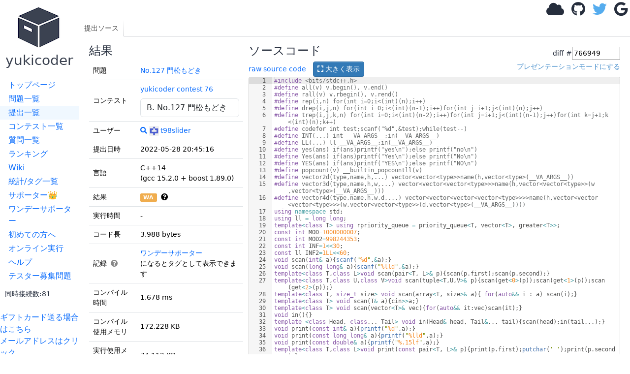

--- FILE ---
content_type: text/html; charset=utf-8
request_url: https://yukicoder.me/submissions/766949
body_size: 7286
content:













<!DOCTYPE html>


    

<html lang="ja">
<head>
    <title> #766949 (C&#43;&#43;14) No.127 門松もどき - yukicoder</title>
    <link rel="stylesheet" href="//use.fontawesome.com/releases/v5.11.1/css/all.css">
    <link rel="stylesheet" href="//use.fontawesome.com/releases/v5.11.1/css/v4-shims.css">
    <link href="/public/css/icon.css?v=1769190347" rel="stylesheet"/>
    <link rel="stylesheet" href="https://cdn.jsdelivr.net/npm/bootstrap@5.3.3/dist/css/bootstrap.min.css" integrity="sha384-QWTKZyjpPEjISv5WaRU9OFeRpok6YctnYmDr5pNlyT2bRjXh0JMhjY6hW+ALEwIH" crossorigin="anonymous">
    <link href="https://cdnjs.cloudflare.com/ajax/libs/noty/3.1.4/noty.min.css" rel="stylesheet"/>

    <meta name="twitter:card" content="summary">
    <meta name="twitter:site" content="@yukicoder"/>

    <meta property="og:url" content="https://yukicoder.me/submissions/766949"/>
    <meta property="og:title" content=" #766949 (C&#43;&#43;14) No.127 門松もどき - yukicoder"/>
    <meta property="og:description" content="競技プログラミングの練習サイト"/>
    <meta property="og:image" content="https://yukicoder.me/public/img/icon.png"/>

    <meta name="format-detection" content="email=no,telephone=no,address=no" />

    

    
        <link href="/public/css/submission.css?v=1769190347" rel="stylesheet"/>
    
        <link href="/public/css/base.css?v=1769190347" rel="stylesheet"/>
    

    <script src="/public/js/mathjax_config.js?v=1769190347"></script>

    <link rel="stylesheet" href="https://cdn.jsdelivr.net/npm/katex@0.16.7/dist/katex.min.css" integrity="sha384-3UiQGuEI4TTMaFmGIZumfRPtfKQ3trwQE2JgosJxCnGmQpL/lJdjpcHkaaFwHlcI" crossorigin="anonymous">

    
    <script defer src="https://cdn.jsdelivr.net/npm/katex@0.16.7/dist/katex.min.js" integrity="sha384-G0zcxDFp5LWZtDuRMnBkk3EphCK1lhEf4UEyEM693ka574TZGwo4IWwS6QLzM/2t" crossorigin="anonymous"></script>

    
    <script defer src="https://cdn.jsdelivr.net/npm/katex@0.16.7/dist/contrib/auto-render.min.js" integrity="sha384-+VBxd3r6XgURycqtZ117nYw44OOcIax56Z4dCRWbxyPt0Koah1uHoK0o4+/RRE05" crossorigin="anonymous" ></script>
    


    
    <script async src="https://securepubads.g.doubleclick.net/tag/js/gpt.js"></script>
    <script>
        window.googletag = window.googletag || {cmd: []};
    </script>

    <script src="https://cdn.jsdelivr.net/npm/bootstrap@5.3.3/dist/js/bootstrap.bundle.min.js" integrity="sha384-YvpcrYf0tY3lHB60NNkmXc5s9fDVZLESaAA55NDzOxhy9GkcIdslK1eN7N6jIeHz" crossorigin="anonymous" defer="defer"></script>

    <script type="text/javascript" src="https://cdnjs.cloudflare.com/ajax/libs/noty/3.1.4/noty.min.js"
            defer="defer"></script>
    <script src="https://cdn.jsdelivr.net/npm/js-cookie@2/src/js.cookie.min.js" defer="defer"></script>
    <meta name="csrf-token" content="4b57c8f556d8f1619f1ca198574897c4a936c7bb6940b8ade99e2f7808783e06">
    <script src="/public/js/csrf_utils.js?v=1769190347" type="text/javascript" charset="UTF-8" defer="defer"></script>

    
    

    
    
        <script src="/public/js/submissions.show.js?v=1769190347" type="text/javascript" charset="UTF-8" defer="defer"></script>
    
        <script src="/public/js/base.js?v=1769190347" type="text/javascript" charset="UTF-8" defer="defer"></script>
    
        <script src="/public/js/top.js?v=1769190347" type="text/javascript" charset="UTF-8" defer="defer"></script>
    

    <script src="https://cdnjs.cloudflare.com/ajax/libs/ace/1.4.14/ace.js"></script>
    <script src="https://cdnjs.cloudflare.com/ajax/libs/ace/1.4.14/ext-language_tools.min.js"></script>
    <script>
        ace.config.setModuleUrl("ace/mode/kuin", "/public/ace/mode-kuin.js?v=1769190347");
        ace.config.setModuleUrl("ace/theme/kuin", "/public/ace/theme-kuin.js?v=1769190347");
    </script>

    <script type="text/javascript" defer="defer" src="/public/js/analytics.js?v=1769190347"></script>
    
</head>

<body data-is-supporter="false">
<div id="sidebar">
    <div id="home">
        <a href="/">
            <i class="icon-box2"></i>
            <h3>yukicoder</h3></a>
    </div>

    <div id="sidelinks">
        <a href="/" >トップページ</a>
        <a href="/problems" >問題一覧</a>
        <a href="/submissions" class="active">提出一覧</a>
        <a href="/contests" >コンテスト一覧</a>
        <a href="/clarifications" >質問一覧</a>
        <a href="/ranking" >ランキング</a>
        <a href="/wiki" >Wiki</a>
        <a href="/statistics" >統計/タグ一覧</a>
        <a href="/supporter" >サポーター👑</a>
        <a href="/offer" >ワンデーサポーター</a>
        <a href="/wiki/guide">初めての方へ</a>
        <a href="/run" >オンライン実行</a>
        <a href="/help" >ヘルプ</a>
        <a href="/tester_problems" >テスター募集問題</a>
        
        <div style="margin-left: 10px;margin-top: 10px">
            <small>同時接続数:81</small>
        </div>
    </div>
    <br>

    <a target="_blank"  href="https://www.amazon.co.jp/gp/product/B09GDWL5JQ/ref=ewc_sw?smid=&psc=1">ギフトカード送る場合はこちら</a>
    
    <br>
    <a href='#' id="email-copy-link">メールアドレスはクリック</a>


    
    <div id="side_ads">





        <div>
            <a target="_blank" href="https://www.amazon.co.jp/s?k=%E7%AB%B6%E6%8A%80%E3%83%97%E3%83%AD%E3%82%B0%E3%83%A9%E3%83%9F%E3%83%B3%E3%82%B0&__mk_ja_JP=%E3%82%AB%E3%82%BF%E3%82%AB%E3%83%8A&crid=5ZR8WLZNZ835&sprefix=%E3%81%8D%E3%82%87%E3%81%86%E3%81%8E%E3%81%B7%2Caps%2C194&linkCode=ll2&tag=yuki200600-22&linkId=633d9f48ade12ab1c4ac930febb17d1f&language=ja_JP&ref_=as_li_ss_tl">競技プログラミング関連の書籍(Amazonで何か購入される場合もこちらから)</a>
        </div>

        

            <script async src="https://pagead2.googlesyndication.com/pagead/js/adsbygoogle.js?client=ca-pub-9047536254015903" crossorigin="anonymous"></script>
            
            <ins class="adsbygoogle"
                 style="display:block"
                 data-ad-client="ca-pub-9047536254015903"
                 data-ad-slot="6913696108"
                 data-ad-format="auto"></ins>
            <script>
                (adsbygoogle = window.adsbygoogle || []).push({});
            </script>
        


    </div>
</div>
<div id="main">
    

    

    
    <div id="header">
        
            <div id="login">
                <a class="anony-popup" href="#" data-placement="left"><i class="fa fa-cloud"></i></a>
                <a class="login-btn" href="/auth/github"><i class="fa fa-github"></i></a>
                <a class="login-btn" href="/auth/twitter"><i class="fa fa-twitter"></i></a>
                <a class="login-btn" href="/auth/google"><i class="fa fa-google"></i></a>
                <img alt="load_animation" src="/public/img/load.gif" class="d-none"/>
            </div>
        
    </div>

<div id="body">
    <div id="toplinks">
        <div class="left">
            <a href='/submissions/766949' class='active'>提出ソース</a>
            
        </div>
        <div class="right">
        </div>
    </div>
    <div id="content" data-problem-id="293" data-submission-id="766949"
        data-ace-mode="c_cpp" data-source-code-editable="0">
        

        <div class="left">
            <h4>結果</h4>
            

            

            
            <table class="table">
                <tbody>
                    <tr>
                        <td>問題</td>
                        <td>
                            <a href="/problems/no/127">No.127 門松もどき</a>
                        </td>
                    </tr>
                    
                    <tr>
                        <td>コンテスト</td>
                        <td>
                            <span id="contest-problem-selector-wrapper" data-contest-id="76" data-current-problem-no="127" data-problem-id="293"></span>
                        </td>
                    </tr>
                    
                    <tr>
                        <td>ユーザー</td>
                        <td><a href="/problems/no/127/submissions?submitter=11210"
                                title="このユーザーの提出の表示"><i class="fa fa-search"></i></a>
                            <a href="/users/11210"><img alt="" class="icon" src="https://lh3.googleusercontent.com/a/AGNmyxblk7gbH6xMBQqc8Y-bH0zWlFTsnqW78mF41BiYIw=s96-c">t98slider</a>
                        </td>
                    </tr>
                    <tr>
                        <td>提出日時</td>
                        <td>2022-05-28 20:45:16</td>
                    </tr>
                    <tr>
                        <td>言語</td>
                        <td>C&#43;&#43;14 <br>
                            (gcc 15.2.0 &#43; boost 1.89.0)
                        </td>
                    </tr>
                    <tr>
                        <td>結果</td>

                        <td>

                            <div id="status_tooltip">
                                <span id="status" class="badge text-bg-warning">WA</span>
                                &nbsp;<i class="fa fa-question-circle" data-bs-toggle="tooltip"
                                    title="Wrong Answer : 残念ながら不正解です！"></i>
                            </div>
                            
                        </td>
                    </tr>
                    <tr>
                        <td>実行時間</td>
                        <td>-
                        </td>
                    </tr>
                    <tr>
                        <td>コード長</td>
                        <td>3,988 bytes</td>
                    </tr>
                    <tr>
                        <td>記録
                            <span class="record-help-icon" id="record-help-icon">
                                <i class="fa fa-question-circle"></i>
                                <div class="record-help-popup" id="record-help-popup">
                                    <div class="record-help-title">記録タグの例:</div>
                                    <div class="record-help-tags">
                                        <span class="record-tag">初AC</span>
                                        <span class="record-tag">ショートコード</span>
                                        <span class="record-tag">純ショートコード</span>
                                        <span class="record-tag">純主流ショートコード</span>
                                        <span class="record-tag">最速実行時間</span>
                                    </div>
                                </div>
                            </span>
                        </td>
                        <td>
                            <div id="record-tags-container" class="record-tags"></div>
                        </td>
                    </tr>
                    
                    <tr>
                        <td>コンパイル時間</td>
                        <td>1,678 ms</td>
                    </tr>
                    
                    
                    <tr>
                        <td>コンパイル使用メモリ</td>
                        <td>172,228 KB</td>
                    </tr>
                    
                    
                    <tr>
                        <td>実行使用メモリ</td>
                        <td>74,112 KB</td>
                    </tr>
                    

                    
                    

                    <tr>
                        <td>最終ジャッジ日時</td>
                        <td>2024-09-20 23:38:38</td>
                    </tr>
                    
                    
                    <tr>
                        <td>合計ジャッジ時間</td>
                        <td>4,352 ms</td>
                    </tr>
                    
                    

                    <tr>
                        <td>
                            ジャッジサーバーID<br>（参考情報）
                        </td>
                        <td>
                            judge4 /
                            judge2
                        </td>
                    </tr>
                    <tr>
                        <td></td>
                        <td>
                            
                        </td>
                    </tr>

                </tbody>
            </table>
            


            

            

            
            このコードへのチャレンジ<br>
            （要ログイン）
            

            
            <div id="testcase_table">

                <table class="table">
                    <thead>
                        <tr>
                            <th>ファイルパターン</th>
                            <th>結果</th>
                    </thead>
                    <tbody>
                        
                        
                        <tr>
                            <td>sample</td>
                            <td>
                                
                                
                                
                                <span class="badge text-bg-success">AC</span> * 4
                                
                                
                                
                                
                                
                                
                                
                                
                                
                                
                                
                                
                                
                                
                                
                                
                                
                                
                                
                                
                                
                                
                                
                                
                                
                                
                                
                                
                                
                                
                                
                                
                                
                                
                                
                                
                                
                                
                                
                                
                                
                                
                                
                                
                                
                                
                                
                                
                                
                                
                                
                                
                                
                                
                                
                                
                                
                                
                                
                                
                                
                                
                                
                            </td>
                        </tr>
                        
                        
                        <tr>
                            <td>other</td>
                            <td>
                                
                                
                                
                                <span class="badge text-bg-success">AC</span> * 15
                                
                                
                                
                                
                                
                                <span class="badge text-bg-warning">WA</span> * 8
                                
                                
                                
                                
                                
                                
                                
                                
                                
                                
                                
                                
                                
                                
                                
                                
                                
                                
                                
                                
                                
                                
                                
                                
                                
                                
                                
                                
                                
                                
                                
                                
                                
                                
                                
                                
                                
                                
                                
                                
                                
                                
                                
                                
                                
                                
                                
                                
                                
                                
                                
                                
                                
                                
                                
                                
                                
                                
                                
                            </td>
                        </tr>
                        
                    </tbody>
                </table>

                

                
                権限があれば一括ダウンロードができます
                
            </div>
            
        </div>
        <div class="right">

            


            
            

            <h4>ソースコード</h4>
            <form id="diff_form">
                <input type="hidden" name="csrftoken" value="4b57c8f556d8f1619f1ca198574897c4a936c7bb6940b8ade99e2f7808783e06" />
                <div>diff #<input id="TSubmissionId" type="number" value="766949" />
                </div>
            </form>
            <div>
                <div style="float:left">
                    <a href="/submissions/766949/source">raw source code</a>
                    <button id="show_code_modal_btn" class="btn btn-sm btn-primary" style="margin-left: 10px;">
                        <i class="fas fa-expand"></i> 大きく表示
                    </button>
                </div>
                <div id="editor_presentation_mode" style="float:right">
                </div>
                <br style=" clear: right;">
            </div>
            <div style="margin-top: 10px;margin-bottom: 10px">
                
            </div>


            
            <pre id="code" class="tex2jax_ignore" style="height: 2000px; min-height: 100px;">#include &lt;bits/stdc&#43;&#43;.h&gt;
#define all(v) v.begin(), v.end()
#define rall(v) v.rbegin(), v.rend()
#define rep(i,n) for(int i=0;i&lt;(int)(n);i&#43;&#43;)
#define drep(i,j,n) for(int i=0;i&lt;(int)(n-1);i&#43;&#43;)for(int j=i&#43;1;j&lt;(int)(n);j&#43;&#43;)
#define trep(i,j,k,n) for(int i=0;i&lt;(int)(n-2);i&#43;&#43;)for(int j=i&#43;1;j&lt;(int)(n-1);j&#43;&#43;)for(int k=j&#43;1;k&lt;(int)(n);k&#43;&#43;)
#define codefor int test;scanf(&#34;%d&#34;,&amp;test);while(test--)
#define INT(...) int __VA_ARGS__;in(__VA_ARGS__)
#define LL(...) ll __VA_ARGS__;in(__VA_ARGS__)
#define yes(ans) if(ans)printf(&#34;yes\n&#34;);else printf(&#34;no\n&#34;)
#define Yes(ans) if(ans)printf(&#34;Yes\n&#34;);else printf(&#34;No\n&#34;)
#define YES(ans) if(ans)printf(&#34;YES\n&#34;);else printf(&#34;NO\n&#34;)
#define popcount(v) __builtin_popcountll(v)
#define vector2d(type,name,h,...) vector&lt;vector&lt;type&gt;&gt;name(h,vector&lt;type&gt;(__VA_ARGS__))
#define vector3d(type,name,h,w,...) vector&lt;vector&lt;vector&lt;type&gt;&gt;&gt;name(h,vector&lt;vector&lt;type&gt;&gt;(w,vector&lt;type&gt;(__VA_ARGS__)))
#define vector4d(type,name,h,w,d,...) vector&lt;vector&lt;vector&lt;vector&lt;type&gt;&gt;&gt;&gt;name(h,vector&lt;vector&lt;vector&lt;type&gt;&gt;&gt;(w,vector&lt;vector&lt;type&gt;&gt;(d,vector&lt;type&gt;(__VA_ARGS__))))
using namespace std;
using ll = long long;
template&lt;class T&gt; using rpriority_queue = priority_queue&lt;T, vector&lt;T&gt;, greater&lt;T&gt;&gt;;
const int MOD=1000000007;
const int MOD2=998244353;
const int INF=1&lt;&lt;30;
const ll INF2=1LL&lt;&lt;60;
void scan(int&amp; a){scanf(&#34;%d&#34;,&amp;a);}
void scan(long long&amp; a){scanf(&#34;%lld&#34;,&amp;a);}
template&lt;class T,class L&gt;void scan(pair&lt;T, L&gt;&amp; p){scan(p.first);scan(p.second);}
template&lt;class T,class U,class V&gt;void scan(tuple&lt;T,U,V&gt;&amp; p){scan(get&lt;0&gt;(p));scan(get&lt;1&gt;(p));scan(get&lt;2&gt;(p));}
template&lt;class T, size_t size&gt; void scan(array&lt;T, size&gt;&amp; a){ for(auto&amp;&amp; i : a) scan(i);}
template&lt;class T&gt; void scan(T&amp; a){cin&gt;&gt;a;}
template&lt;class T&gt; void scan(vector&lt;T&gt;&amp; vec){for(auto&amp;&amp; it:vec)scan(it);}
void in(){}
template &lt;class Head, class... Tail&gt; void in(Head&amp; head, Tail&amp;... tail){scan(head);in(tail...);}
void print(const int&amp; a){printf(&#34;%d&#34;,a);}
void print(const long long&amp; a){printf(&#34;%lld&#34;,a);}
void print(const double&amp; a){printf(&#34;%.15lf&#34;,a);}
template&lt;class T,class L&gt;void print(const pair&lt;T, L&gt;&amp; p){print(p.first);putchar(&#39; &#39;);print(p.second);}
template&lt;class T&gt; void print(const T&amp; a){cout&lt;&lt;a;}
template&lt;class T&gt; void print(const vector&lt;T&gt;&amp; vec){if(vec.empty())return;print(vec[0]);for(auto it=vec.begin();&#43;&#43;it!= vec.end();){putchar(&#39; &#39;);print(*it);}}
void out(){putchar(&#39;\n&#39;);}
template&lt;class T&gt; void out(const T&amp; t){print(t);putchar(&#39;\n&#39;);}
template &lt;class Head, class... Tail&gt; void out(const Head&amp; head,const Tail&amp;... tail){print(head);putchar(&#39; &#39;);out(tail...);}
template&lt;class T&gt; void dprint(const T&amp; a){cerr&lt;&lt;a;}
template&lt;class T&gt; void dprint(const vector&lt;T&gt;&amp; vec){if(vec.empty())return;cerr&lt;&lt;vec[0];for(auto it=vec.begin();&#43;&#43;it!= vec.end();){cerr&lt;&lt;&#34; &#34;&lt;&lt;*it;}}
void debug(){cerr&lt;&lt;&#39;\n&#39;;}
template&lt;class T&gt; void debug(const T&amp; t){dprint(t);cerr&lt;&lt;endl;}
template &lt;class Head, class... Tail&gt; void debug(const Head&amp; head, const Tail&amp;... tail){dprint(head);cerr&lt;&lt;&#34; &#34;;debug(tail...);}
ll intpow(ll a, ll b){ ll ans = 1; while(b){ if(b &amp; 1) ans *= a; a *= a; b /= 2; } return ans; }
ll modpow(ll a, ll b, ll p){ ll ans = 1; while(b){ if(b &amp; 1) (ans *= a) %= p; (a *= a) %= p; b /= 2; } return ans; }
ll modinv(ll a, ll m) {ll b = m, u = 1, v = 0;while (b) {ll t = a / b;a -= t * b; swap(a, b);u -= t * v; swap(u, v);}u %= m;if (u &lt; 0) u &#43;= m;return u;}
ll updivide(ll a,ll b){return (a&#43;b-1)/b;}
template&lt;class T&gt; void chmax(T &amp;a,const T b){if(b&gt;a)a=b;}
template&lt;class T&gt; void chmin(T &amp;a,const T b){if(b&lt;a)a=b;}

int main(){
    INT(n);
    vector&lt;int&gt; a(n);
    in(a);
    vector&lt;vector&lt;int&gt;&gt; ldp(n&#43;1,vector&lt;int&gt;(n&#43;1,1)),rdp(n&#43;1,vector&lt;int&gt;(n&#43;1,1));
    for(int len=2;len&lt;=n;len&#43;&#43;){
        for(int l=0;l&#43;len&lt;=n;l&#43;&#43;){
            int r = l &#43; len;
            chmax(ldp[l][r],ldp[l][r-1]);
            chmax(rdp[l][r],rdp[l&#43;1][r]);
            if(a[l]&lt;a[r-1])chmax(ldp[l][r],rdp[l&#43;1][r]&#43;1);
            if(a[l]&gt;a[r-1])chmax(rdp[l][r],ldp[l][r-1]&#43;1);
        }
    }
    out(max(ldp[0][n],rdp[0][n]));
}</pre>


            <div>
                
                
                <a id="favorite_btn" class="btn btn-default btn-sm" href="#">
                    <i id="favorite_star" class="fas fa-heart"></i> 
                    <span id="favorite_num">0</span> 
                </a>
                <a href="https://twitter.com/share" class="twitter-share-button">Tweet</a>
                <script>
                    !function (d, s, id) {
                        var js, fjs = d.getElementsByTagName(s)[0], p = /^http:/.test(d.location) ? 'http' : 'https';
                        if (!d.getElementById(id)) {
                            js = d.createElement(s);
                            js.id = id;
                            js.src = p + '://platform.twitter.com/widgets.js';
                            fjs.parentNode.insertBefore(js, fjs);
                        }
                    }(document, 'script', 'twitter-wjs');

                </script>
            </div>
            

            
        </div>
    </div>
    <div>
        
    </div>
</div>


<style>
     
    body > .modal-backdrop {
        display: none !important;
    }
     
    body.modal-open #toplinks {
        z-index: 0;
    }
     
    #source_code_modal {
        background-color: rgba(0, 0, 0, 0.3);
        z-index: 10000;
    }
     
    #source_code_modal .modal-dialog {
        background-color: #fff;
        border-radius: 6px;
        width: 90%;
        max-width: 1400px;
        margin: 30px auto;
    }
     
    #source_code_modal .modal-content {
        box-shadow: 0 5px 30px rgba(0,0,0,0.3);
        border: none;
    }
     
    #source_code_modal .modal-header {
        border-bottom: 1px solid #e5e5e5;
        padding: 10px 15px;
    }
     
    #source_code_modal .modal-body {
        padding: 0;
        max-height: calc(90vh - 110px);
        overflow: auto;
    }
     
    #modal_code_editor {
        width: 100%;
        min-height: 300px;
    }
</style>
<div id="source_code_modal" class="modal" tabindex="-1" role="dialog" aria-labelledby="sourceCodeModalLabel" aria-hidden="true">
    <div class="modal-dialog modal-lg" role="document">
        <div class="modal-content">
            <div class="modal-header">
                <h4 class="modal-title" id="source_code_modal_title">C&#43;&#43;14 (gcc 15.2.0 &#43; boost 1.89.0)</h4>
                <button type="button" class="btn-close" data-bs-dismiss="modal" aria-label="閉じる"></button>
            </div>
            <div class="modal-body">
                <div id="modal_code_editor"></div>
            </div>
            <div class="modal-footer">
                <button type="button" class="btn btn-primary" data-bs-dismiss="modal">閉じる</button>
            </div>
        </div>
    </div>
</div>

		<div id="footer">
		</div>
	</div>
    <script type="module" src="/public/js/components/problem-favorite-button.js?v=1769190347"></script>
</body>
</html>


--- FILE ---
content_type: text/html; charset=utf-8
request_url: https://www.google.com/recaptcha/api2/aframe
body_size: 247
content:
<!DOCTYPE HTML><html><head><meta http-equiv="content-type" content="text/html; charset=UTF-8"></head><body><script nonce="qp3t91yodzP1l71kgJIoHw">/** Anti-fraud and anti-abuse applications only. See google.com/recaptcha */ try{var clients={'sodar':'https://pagead2.googlesyndication.com/pagead/sodar?'};window.addEventListener("message",function(a){try{if(a.source===window.parent){var b=JSON.parse(a.data);var c=clients[b['id']];if(c){var d=document.createElement('img');d.src=c+b['params']+'&rc='+(localStorage.getItem("rc::a")?sessionStorage.getItem("rc::b"):"");window.document.body.appendChild(d);sessionStorage.setItem("rc::e",parseInt(sessionStorage.getItem("rc::e")||0)+1);localStorage.setItem("rc::h",'1769190580257');}}}catch(b){}});window.parent.postMessage("_grecaptcha_ready", "*");}catch(b){}</script></body></html>